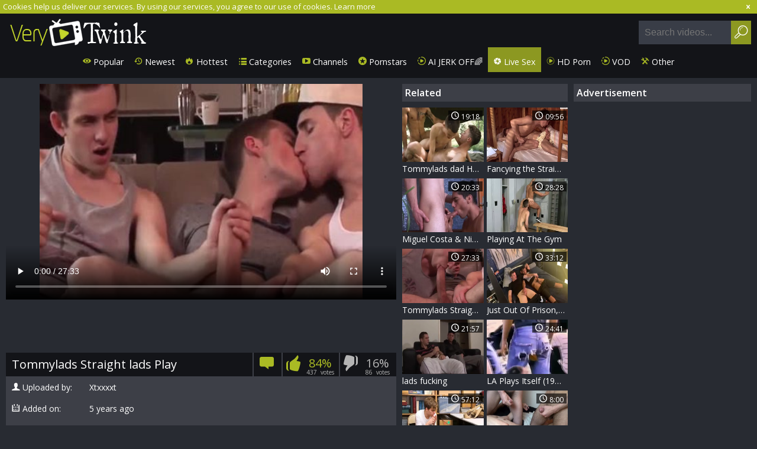

--- FILE ---
content_type: text/html; charset=UTF-8
request_url: https://www.verytwink.com/gallery/1629631/tommylads-straight-lads-play
body_size: 9832
content:
<!DOCTYPE html>
<html lang="en">
<head>
	<meta charset="utf-8">
	<meta name="referrer" content="unsafe-url">
	<meta name="viewport" content="width=device-width, initial-scale=1.0, user-scalable=no">
	<title>Tommylads Straight lads Play at VeryTwink.com
</title>
	<meta name="description" content="Free gay porn: Tommylads Straight lads Play - at VeryTwink.com
">
	<meta name="keywords" content="    ">
	<link rel="apple-touch-icon"		sizes="57x57" 		href="/static/images/favicon/apple-icon-57x57-8eb05c3358.png">
	<link rel="apple-touch-icon" 		sizes="60x60" 		href="/static/images/favicon/apple-icon-60x60-21a25bec93.png">
	<link rel="apple-touch-icon" 		sizes="72x72" 		href="/static/images/favicon/apple-icon-72x72-4daea097fb.png">
	<link rel="apple-touch-icon" 		sizes="76x76" 		href="/static/images/favicon/apple-icon-76x76-002cde311c.png">
	<link rel="apple-touch-icon" 		sizes="114x114" 	href="/static/images/favicon/apple-icon-114x114-170efcd8fd.png">
	<link rel="apple-touch-icon" 		sizes="120x120" 	href="/static/images/favicon/apple-icon-120x120-1d4bd43839.png">
	<link rel="apple-touch-icon" 		sizes="144x144" 	href="/static/images/favicon/apple-icon-144x144-751eb7d4b9.png">
	<link rel="apple-touch-icon" 		sizes="152x152" 	href="/static/images/favicon/apple-icon-152x152-78950be23a.png">
	<link rel="apple-touch-icon" 		sizes="180x180" 	href="/static/images/favicon/apple-icon-180x180-438eac3e91.png">
	<link rel="icon" type="image/png"	sizes="192x192" 	href="/static/images/favicon/android-icon-192x192-bf14186e66.png">
	<link rel="icon" type="image/png"	sizes="32x32" 		href="/static/images/favicon/favicon-32x32-0d248f0248.png">
	<link rel="icon" type="image/png"	sizes="96x96" 		href="/static/images/favicon/favicon-96x96-60d47246cb.png">
	<link rel="icon" type="image/png"	sizes="16x16" 		href="/static/images/favicon/favicon-16x16-e642d61ee0.png">
	<link rel="manifest" href="/static/images/favicon/manifest-18d218e11a.json">
	<link rel='prefetch' href='/static/gallery-26127bdc19.js'>
		<meta name="msapplication-TileColor" content=#131418>
	<meta name="msapplication-TileImage" content="/static/images/favicon/ms-icon-144x144-751eb7d4b9.png">
	<meta name="msapplication-config" content="/static/images/favicon/browserconfig-653d077300.xml">
	<meta name="theme-color" content=#131418>
	<link href='//fonts.googleapis.com/css?family=Open+Sans:300italic,400italic,600italic,700italic,800italic,400,600,700,800,300' rel='stylesheet' type='text/css'>
    <link rel="stylesheet" href="/static/style-light-790b28af5f.css">
	<script type="text/javascript" src="https://stats.hprofits.com/advertisement.min.js"></script>
									<meta name="6a97888e-site-verification" content="cb1f86c8215a3f8c257821eeca596728">
<!-- Google tag (gtag.js) -->
<script async src="https://www.googletagmanager.com/gtag/js?id=G-R1Q8EPM9QW"></script>
<script>
  window.dataLayer = window.dataLayer || [];
  function gtag(){dataLayer.push(arguments);}
  gtag('js', new Date());
  function ga() {
    var args = Array.prototype.slice.call(arguments);
    if(args[1] === 'page_view') {
      var dimension = args[2] ? args[2] : {dimension1: 'other'};
      dimension['content_group'] = dimension.dimension1;
      gtag('config', 'G-R1Q8EPM9QW', {
        send_page_view: false,
        content_group: dimension.dimension1
      });
      gtag('event', args[1], dimension);
      return;
    }
    gtag(args[1], args[3], {
        'event_category': args[2],
        'event_label': args[4]
    })
  }
ga('send', 'page_view', {dimension1: 'gallery'});
window.gaId='G-R1Q8EPM9QW';
</script>
		</head>
<body data-pp-stat="0">
	<div class="content-wrap">
		<div class="leaderboard-spot">
			
		</div>
		<div class="b-cookie" id="ticker">
			<div class="b-cookie__body clearfix">
				<div class="b-cookie-mess f-left">
					Cookies help us deliver our services. By using our services, you agree to our use of cookies.
					<a href="/cookie-policy" target="_blank">Learn more</a>
				</div>
				<a href="#" class="b-cookie__close f-right">
					<i class="icon-cancel"></i>
				</a>
			</div>
		</div>
		<header>
						<div class="header clearfix">
				<a href="/" title="Twink Porn Tube - VeryTwink.com" class="logo" id="logo">
					<img src="/static/images/logo-3b59be7e27.png" alt="Twink Porn Tube - VeryTwink.com">
				</a>
				<div class="mobile-nav f-right">
					<i class="icon-menu" id="open-nav"></i>
					<i class="icon-search" id="open-search"></i>
				</div>
				<nav class="opened" id="nav" style="">
										<ul class="clearfix sf-menu" id="sf-menu">
						<li class="not">
							<a href="/">
								<i class="icon-eye"></i>
								Popular
							</a>
						</li>
						<li class="not">
							<a href="/newest">
								<i class="icon-back-in-time"></i>
								Newest
							</a>
						</li>
						<li class="not">
							<a href="/hottest">
								<i class="icon-fire-station"></i>
								Hottest
							</a>
						</li>
						<li class="not">
							<a href="/cats">
								<i class="icon-list"></i>
								Categories
							</a>
						</li>
												<li class="not">
							<a href="/channels">
								<i class="icon-youtube-play"></i>
								Channels
							</a>
						</li>
												<li class="not">
							<a href="/pornstars">
								<i class="icon-star-circled"></i>
								Pornstars
							</a>
						</li>
						<li class="js-random-link-item js-hp-tl">
	<a href="https://trustpielote.com/resource?zones=300" target="_blank" rel="nofollow" class="menu-random js-menu-random js-hp-tl" data-spot="MI1" data-banner-id="">
		<i class="icon-vod"></i>
		AI JERK OFF🌈
	</a>
</li>

<li class="js-random-link-item active js-hp-tl">
	<a href="https://trustpielote.com/resource?zones=301" target="_blank" rel="nofollow" class="menu-random js-menu-random active js-hp-tl" data-spot="MI2" data-banner-id="">
		<i class="icon-live-cams"></i>
		Live Sex
	</a>
</li>

<li class="js-random-link-item js-hp-tl">
	<a href="https://trustpielote.com/resource?zones=302" target="_blank" rel="nofollow" class="menu-random js-menu-random js-hp-tl" data-spot="MI3" data-banner-id="">
		<i class="icon-dating"></i>
		HD Porn
	</a>
</li>

<li class="js-random-link-item js-hp-tl">
	<a href="https://fhgte.com/gay?utm_campaign=ai.CxY&utm_content=mi4" target="_blank" rel="nofollow" class="menu-random js-menu-random js-hp-tl" data-spot="MI4" data-banner-id="">
		<i class="icon-vod"></i>
		VOD
	</a>
</li>

						<li class="menu-dropdown">
							<a class="dropdown-button">
								<i class="icon-wrench"></i>
								Other
							</a>
							<ul class="dropdown-content">
								<li><a href="/upload" target="_blank">Upload</a></li>
								<li><a href="/dmca" target="_blank">DMCA / Copyright </a></li>
								<li><a href="/privacy-policy" target="_blank">Privacy policy </a></li>
								<li><a href="/contact-us" target="_blank">Contact us</a></li>
								<li><a href="/content-removal" target="_blank">Content Removal</a></li>
							</ul>
						</li>
					</ul>
				</nav>
				<form id="search" class="search js-search f-right" name="search_form" method="get" action="/search/-query-">
					<input
						type="text"
						value=""
						name="query"
						placeholder="Search videos..."
						autocomplete="off"
						data-url-search="/search-suggestions/-query-"
						class="js-search-input"
					>
					<button id="search-button" class="search-button">
						<i class="icon-search"></i>
					</button>
					<div class="b-search-suggestions js-search-suggestions is-hidden" id="search-dropdown" data-loader-text="Loading"></div>
				</form>
				<div class="socs f-right">
					<a href="https://www.facebook.com/sharer/sharer.php?u=https://www.verytwink.com/" rel="nofollow" target="_blank"><i class="icon-facebook-squared"></i></a>
					<a href="https://twitter.com/home?status=https://www.verytwink.com/" rel="nofollow" target="_blank"><i class="icon-twitter"></i></a>
				</div>
			</div>
		</header>
		<section class="wrapper">
			<div class="b-mobile-random-links">
				<ul class="js-random-links-mobile-spot"></ul>
			</div>
			<div class="mobile-random header-spot header-random"><div data-hp-id="97" data-hp-zone></div></div>			<div class="main-content-wrapper main-content-wrapper-video ">
														<aside class="video-page-aside main-page-aside">
								<h3 class="sub-title from-az"><i class="icon-list"></i> Categories</h3>
	<ul>
			<li>
			<a href="/cat/amateur"  title="Amateur">Amateur</a>
		</li>
			<li>
			<a href="/cat/asian"  title="Asian">Asian</a>
		</li>
			<li>
			<a href="/cat/audition"  title="Audition">Audition</a>
		</li>
			<li>
			<a href="/cat/balls"  title="Balls">Balls</a>
		</li>
			<li>
			<a href="/cat/bbc"  title="BBC">BBC</a>
		</li>
			<li>
			<a href="/cat/bdsm"  title="BDSM">BDSM</a>
		</li>
			<li>
			<a href="/cat/big-cock"  title="Big cock">Big cock</a>
		</li>
			<li>
			<a href="/cat/bisexual"  title="Bisexual">Bisexual</a>
		</li>
			<li>
			<a href="/cat/bitch"  title="Bitch">Bitch</a>
		</li>
			<li>
			<a href="/cat/black"  title="Black">Black</a>
		</li>
			<li>
			<a href="/cat/blowjob"  title="Blowjob">Blowjob</a>
		</li>
			<li>
			<a href="/cat/bondage"  title="Bondage">Bondage</a>
		</li>
			<li>
			<a href="/cat/boyfriend"  title="Boyfriend">Boyfriend</a>
		</li>
			<li>
			<a href="/cat/british"  title="British">British</a>
		</li>
			<li>
			<a href="/cat/cash"  title="Cash">Cash</a>
		</li>
			<li>
			<a href="/cat/compilation"  title="Compilation">Compilation</a>
		</li>
			<li>
			<a href="/cat/creampie"  title="Creampie">Creampie</a>
		</li>
			<li>
			<a href="/cat/cute"  title="Cute">Cute</a>
		</li>
			<li>
			<a href="/cat/daddy"  title="Daddy">Daddy</a>
		</li>
			<li>
			<a href="/cat/emo"  title="Emo">Emo</a>
		</li>
			<li>
			<a href="/cat/first-time"  title="First time">First time</a>
		</li>
			<li>
			<a href="/cat/fisting"  title="Fisting">Fisting</a>
		</li>
			<li>
			<a href="/cat/gangbang"  title="Gangbang">Gangbang</a>
		</li>
			<li>
			<a href="/cat/goth"  title="Goth">Goth</a>
		</li>
			<li>
			<a href="/cat/grandpa"  title="Grandpa">Grandpa</a>
		</li>
			<li>
			<a href="/cat/group-sex"  title="Group sex">Group sex</a>
		</li>
			<li>
			<a href="/cat/hardcore"  title="Hardcore">Hardcore</a>
		</li>
			<li>
			<a href="/cat/homemade"  title="Homemade">Homemade</a>
		</li>
			<li>
			<a href="/cat/interracial"  title="Interracial">Interracial</a>
		</li>
			<li>
			<a href="/cat/latino"  title="Latino">Latino</a>
		</li>
			<li>
			<a href="/cat/massage"  title="Massage">Massage</a>
		</li>
			<li>
			<a href="/cat/mature"  title="Mature">Mature</a>
		</li>
			<li>
			<a href="/cat/outdoor"  title="Outdoor">Outdoor</a>
		</li>
			<li>
			<a href="/cat/public"  title="Public">Public</a>
		</li>
			<li>
			<a href="/cat/redhead"  title="Redhead">Redhead</a>
		</li>
			<li>
			<a href="/cat/russian"  title="Russian">Russian</a>
		</li>
			<li>
			<a href="/cat/seduce"  title="Seduce">Seduce</a>
		</li>
			<li>
			<a href="/cat/sissy"  title="Sissy">Sissy</a>
		</li>
			<li>
			<a href="/cat/small-cock"  title="Small cock">Small cock</a>
		</li>
			<li>
			<a href="/cat/solo"  title="Solo">Solo</a>
		</li>
			<li>
			<a href="/cat/straight"  title="Straight">Straight</a>
		</li>
			<li>
			<a href="/cat/student"  title="Student">Student</a>
		</li>
			<li>
			<a href="/cat/swallow"  title="Swallow">Swallow</a>
		</li>
			<li>
			<a href="/cat/teen"  title="Teen">Teen</a>
		</li>
			<li>
			<a href="/cat/threesome"  title="Threesome">Threesome</a>
		</li>
			<li>
			<a href="/cat/twink"  title="Twink">Twink</a>
		</li>
			<li>
			<a href="/cat/underwear"  title="Underwear">Underwear</a>
		</li>
			<li>
			<a href="/cat/vintage"  title="Vintage">Vintage</a>
		</li>
			<li>
			<a href="/cat/virgin"  title="Virgin">Virgin</a>
		</li>
			<li>
			<a href="/cat/webcam"  title="Webcam">Webcam</a>
		</li>
		</ul>

					</aside>
								<div class="f-left">
										
<template id="galleryTags-data-template">
            [{&quot;tagId&quot;:6,&quot;title&quot;:&quot;anal&quot;,&quot;href&quot;:&quot;\/search\/anal&quot;,&quot;total&quot;:124211,&quot;videos&quot;:124211},{&quot;tagId&quot;:9,&quot;title&quot;:&quot;blowjob&quot;,&quot;href&quot;:&quot;\/search\/blowjob&quot;,&quot;total&quot;:102246,&quot;videos&quot;:102246},{&quot;tagId&quot;:21786,&quot;title&quot;:&quot;sex&quot;,&quot;href&quot;:&quot;\/search\/sex&quot;,&quot;total&quot;:46106,&quot;videos&quot;:46106},{&quot;tagId&quot;:131,&quot;title&quot;:&quot;group&quot;,&quot;href&quot;:&quot;\/search\/group&quot;,&quot;total&quot;:27035,&quot;videos&quot;:27035},{&quot;tagId&quot;:263,&quot;title&quot;:&quot;straight&quot;,&quot;href&quot;:&quot;\/search\/straight&quot;,&quot;total&quot;:13766,&quot;videos&quot;:13766},{&quot;tagId&quot;:411,&quot;title&quot;:&quot;play&quot;,&quot;href&quot;:&quot;\/search\/play&quot;,&quot;total&quot;:10558,&quot;videos&quot;:10558},{&quot;tagId&quot;:3361,&quot;title&quot;:&quot;lads&quot;,&quot;href&quot;:&quot;\/search\/lads&quot;,&quot;total&quot;:1398,&quot;videos&quot;:1398}]
    </template>

<template id="galleryChannel-data-template">
    null
</template>
    <section class="video">
        <table>
            <tr>
                <td>
                    <div class="super-video-wrapper">
                        <div class="f-left">
                            <div><div data-hp-id="303" data-hp-zone></div></div>
                            <div class="video-wrapper">
                                <div id="vast-url" data-url="https://hip-97166b.com/resource?zones=105"></div>
                                <script id="ae-player-js" src="https://tubestatic.usco1621-b.com/static/ae-player.1.10.3.min.js" async></script>
                                <video
                                    id="video"
                                    class="b-video-player__player"
                                    playsinline
                                    poster="https://icdn05.verytwink.com/61638/3081872_2.jpg"
                                    controlsList="nodownload"
                                    preload="metadata"
                                    controls
                                    data-gallery-id="1629631"
                                >
                                                                                                                <source src="https://vcdn03.verytwink.com//key%3DOWcGzLsIenyer3nDv9j6LQ%2Cend%3D1769299054%2Fvideo13%2F8%2F80%2Fe4a293c2edf61e4c7bdde498fd4b8480.mp4" data-url-exp="1769299054" type="video/mp4">
                                                                    </video>
					            <script id="video-track-data" class="js-tracker" type="application/json">{"d":"verytwink.com","rid":1,"useLocalUrl":false,"ct":"video","pt":"gallery","w":"anal blowjob sex group straight play lads","subid":3081872,"vd":1653}</script>
                                <script id="ae-player-config" data-use-ae-player="1">window.AEPConfig = {updateItvOnPause:true, vastPeriod:86400, videoPreload:"metadata",gaEvents:false, NTrigger: 4}</script>
                                <script type="text/template" id="overlay-template">
                                    <div data-hp-id="102" data-hp-zone></div>
                                    
                                </script>
                                <script type="text/template" id="ipb-template">
                                    
                                </script>
                            </div>
                            <div class="b-uvb-spot uvb-random js-uvb-spot"><div data-hp-id="103" data-hp-zone></div></div>
                            <div class="video-info">
                                <div class="b-video-action-menu">
                                    <h1>Tommylads Straight lads Play</h1>
                                    <div class="b-vote-rating f-left clearfix" id="voter" data-gallery-id="1629631">
                                        <div class="b-voter f-left">
                                                                                            <button class="b-comments-toggle js-comments-toggle" title="Comments">
                                                    <i class="icon-comment"></i>
                                                </button>
                                                                                        <button data-url="/gallery/1629631/like" class="b-voter__thumb-up js-vote-up js-vote-gallery">
                                                <i class="icon-thumbs-up"></i>
                                                <span class="b-likes-info-wrapp">
                                                    <span class="b-voter__thumb-result js-positive-rating">
                                                        84%
                                                    </span>
                                                    <span class="b-results"><span class="js-positive-votes">437</span>&nbsp; votes</span>
                                                </span>
                                            </button>
                                            <button data-url="/gallery/1629631/dislike" class="b-voter__thumb-down js-vote-down js-vote-gallery">
                                                <i class="icon-thumbs-down"></i>
                                                <span class="b-likes-info-wrapp">
                                                    <span class="b-voter__thumb-result js-negative-rating">
                                                        16%
                                                    </span>
                                                    <span class="b-results"><span class="js-negative-votes">86</span>&nbsp; votes</span>
                                                </span>
                                            </button>
                                        </div>
                                    </div>
                                </div>
                                <div class="tabs">
                                    <div class="tabs-container" id="accordion">
                                        <div id="details" class="details">
                                            <div class="details-inner">
                                                                                                <div>
                                                    <span class="name">
                                                        <i class="icon-user-male"></i>Uploaded by:</span>&nbsp;&nbsp;&nbsp;
                                                    <span>Xtxxxxt</span>
                                                </div>
                                                                                                <div>
                                                    <span class="name">
                                                        <i class="icon-calendar"></i>Added on:</span>&nbsp;&nbsp;&nbsp;
                                                    <span>5 years ago</span>
                                                </div>
                                                <div>
                                                    <span class="name">
                                                        <i class="icon-star"></i>Views:</span>&nbsp;&nbsp;&nbsp;
                                                    3215
                                                    VIEWS
                                                </div>
                                                                                                    <div class="tags">
                                                        <span class="name">
                                                            <i class="icon-list"></i>Categories:</span>&nbsp;&nbsp;&nbsp;
                                                                                                                    <a href="/cat/anal">Anal</a>
                                                                                                                    <a href="/cat/blowjob">Blowjob</a>
                                                                                                                    <a href="/cat/group-sex">Group sex</a>
                                                                                                                    <a href="/cat/straight">Straight</a>
                                                                                                            </div>
                                                                                                                                                    <div class="tags">
                                                        <span class="name">
                                                            <i class="icon-tags"></i>Tags:</span>&nbsp;&nbsp;&nbsp;
                                                                                                                    <a href="/search/anal" target="_blank">anal</a>
                                                                                                                    <a href="/search/blowjob" target="_blank">blowjob</a>
                                                                                                                    <a href="/search/sex" target="_blank">sex</a>
                                                                                                                    <a href="/search/group" target="_blank">group</a>
                                                                                                                    <a href="/search/straight" target="_blank">straight</a>
                                                                                                                    <a href="/search/play" target="_blank">play</a>
                                                                                                                    <a href="/search/lads" target="_blank">lads</a>
                                                                                                            </div>
                                                                                                                                            </div>
                                        </div>
                                    </div>
                                </div>
                            </div>
                                                            
<div class="b-comments js-comments-block is-hidden" id="comments-block">
	<div class="b-comments__head">
		<h4><i class="icon-message"></i> Comments</h4>
	</div>
	<form id="comment-form" action="/gallery/1629631/comments" method="post" class="b-send-comment clearfix">
		<div class="username js-comment-element js-username-field">
			<div class="error-mess js-error-message">
				<span></span>
			</div>
			<input type="text" id="comment_username" name="comment[username]" required="required" placeholder="Name" class="f-left b-send-comment__name js-form-input" />
		</div>
		<div class="email js-comment-element js-email-field">
			<div class="error-mess js-error-message">
				<span></span>
			</div>
			<input type="email" id="comment_email" name="comment[email]" required="required" placeholder="Email" class="f-left b-send-comment__email js-form-input" />
		</div>
		<div class="clearfix"></div>
		<div class="comment mess js-comment-element js-comment-field">
			<textarea id="comment_comment" name="comment[comment]" required="required" placeholder="Comment" class="b-send-comment__text js-form-input"></textarea>
						<input type="submit" name="submit" value="POST" class="b-send-comment__submit f-right">
			<div class="error-mess js-error-message">
				<span></span>
			</div>
		</div>
				<div class="clear"></div>
	</form>
	<div class="comments-block" id="comments" style="display: block;" data-pagination-url="/gallery/1629631/comments?page=-page-">
	
						<div class="b-comments__head" id="no-comments">
				<h4><i class="icon-message"></i> No comments yet</h4>
			</div>
				</div>
	</div>

<script type="text/template" id="comment-template">
<div class="b-comment js-comment" id="comment-{commentId}">
	<div class="b-comment__body">
		<div class="b-comment__header">
			<a href="#comment-{commentId}" class="b-comment__name f-left">{username}</a>
			<span class="b-comment__date f-left"><i class="icon-calendar-o"></i> just now</span>
		</div>
		<div class="b-comment__content">
			{comment}
		</div>
		<div class="b-voter b-voter--comment f-left">
			<button data-url="/comments/9999/like" class="b-voter__thumb-up js-vote-comment" title="Like comment">
				<i class="icon-thumbs-up"></i>
			</button>
			<div class="b-voter__thumb-result b-voter__thumb-result--comment js-comment-rating">
				0
			</div>
			<button data-url="/comments/9999/dislike" class="b-voter__thumb-down js-vote-comment" title="Dislike comment">
				<i class="icon-thumbs-down"></i>
			</button>
		</div>
		<span class="b-voter__mess js-comment-vote-mess">Thanks for voting!</span>
		<div class="b-replay"></div>
	</div>
</div>
</script>


                                                        <div class="sub-video-random"><div data-hp-id="104" data-hp-zone></div></div>
                        </div>
                        <div class="tabs tabs-related">
                            <h2 class="h1">Related</h2>
                            <div class="tabs-cont scroller">
                                <div id="related">
                                    <div class="thumb-list sidebar-thumbs js-related">
                                        				<div class="thumb js-thumb">
			<div>
				<a
					class="wrapper-img js-gallery-stats js-gallery-link"
					href="/gallery/1476921/tommylads-dad-helps-younger-and-old-brother-receive-off"
					data-position="1"
					data-gallery-id="1476921"
					data-thumb-id="13586641"
					title="Tommylads dad Helps Younger And old Brother receive Off"
					target="_self"
					data-vp-track
					data-gtid="3046491_9"
					>
					<picture class="js-gallery-img">
													<source type="image/webp" srcset="https://icdn05.verytwink.com/60930/3046491_9.webp">
													<source type="image/jpeg" srcset="https://icdn05.verytwink.com/60930/3046491_9.jpg">
												<img loading="lazy" data-src="https://icdn05.verytwink.com/60930/3046491_9.jpg" width="480" height="320" alt="Tommylads dad Helps Younger And old Brother receive Off">
					</picture>
					<span class="views">
						<i class="icon-clock"></i>
						<span>19:18</span>
					</span>
				</a>
				<a
					class="thumb-link js-gallery-stats js-gallery-link"
					href="/gallery/1476921/tommylads-dad-helps-younger-and-old-brother-receive-off"
					data-position="1"
					data-gallery-id="1476921"
					data-thumb-id="13586641"
					title="Tommylads dad Helps Younger And old Brother receive Off"
					target="_self"
					>
					Tommylads dad Helps Younger And old Brother receive Off
					<span class="rate">
						<i class="icon-heart-filled"></i>
						<span>75%</span>
					</span>
				</a>
			</div>
		</div>
					<div class="thumb js-thumb">
			<div>
				<a
					class="wrapper-img js-gallery-stats js-gallery-link"
					href="/gallery/2544923/fancying-the-straight-and-narrow"
					data-position="2"
					data-gallery-id="2544923"
					data-thumb-id="21374160"
					title="Fancying the Straight and Narrow"
					target="_self"
					data-vp-track
					data-gtid="3984898_8"
					>
					<picture class="js-gallery-img">
													<source type="image/webp" srcset="https://icdn05.verytwink.com/79698/3984898_8.webp">
													<source type="image/jpeg" srcset="https://icdn05.verytwink.com/79698/3984898_8.jpg">
												<img loading="lazy" data-src="https://icdn05.verytwink.com/79698/3984898_8.jpg" width="480" height="320" alt="Fancying the Straight and Narrow">
					</picture>
					<span class="views">
						<i class="icon-clock"></i>
						<span>09:56</span>
					</span>
				</a>
				<a
					class="thumb-link js-gallery-stats js-gallery-link"
					href="/gallery/2544923/fancying-the-straight-and-narrow"
					data-position="2"
					data-gallery-id="2544923"
					data-thumb-id="21374160"
					title="Fancying the Straight and Narrow"
					target="_self"
					>
					Fancying the Straight and Narrow
					<span class="rate">
						<i class="icon-heart-filled"></i>
						<span>84%</span>
					</span>
				</a>
			</div>
		</div>
					<div class="thumb js-thumb">
			<div>
				<a
					class="wrapper-img js-gallery-stats js-gallery-link"
					href="/gallery/1253301/miguel-costa-nicolas-gomes-in-gypsy-lads"
					data-position="3"
					data-gallery-id="1253301"
					data-thumb-id="12530821"
					title="Miguel Costa &amp; Nicolas Gomes In Gypsy lads"
					target="_self"
					data-vp-track
					data-gtid="2992668_4"
					>
					<picture class="js-gallery-img">
													<source type="image/webp" srcset="https://icdn05.verytwink.com/59854/2992668_4.webp">
													<source type="image/jpeg" srcset="https://icdn05.verytwink.com/59854/2992668_4.jpg">
												<img loading="lazy" data-src="https://icdn05.verytwink.com/59854/2992668_4.jpg" width="480" height="320" alt="Miguel Costa &amp; Nicolas Gomes In Gypsy lads">
					</picture>
					<span class="views">
						<i class="icon-clock"></i>
						<span>20:33</span>
					</span>
				</a>
				<a
					class="thumb-link js-gallery-stats js-gallery-link"
					href="/gallery/1253301/miguel-costa-nicolas-gomes-in-gypsy-lads"
					data-position="3"
					data-gallery-id="1253301"
					data-thumb-id="12530821"
					title="Miguel Costa &amp; Nicolas Gomes In Gypsy lads"
					target="_self"
					>
					Miguel Costa &amp; Nicolas Gomes In Gypsy lads
					<span class="rate">
						<i class="icon-heart-filled"></i>
						<span>71%</span>
					</span>
				</a>
			</div>
		</div>
					<div class="thumb js-thumb">
			<div>
				<a
					class="wrapper-img js-gallery-stats js-gallery-link"
					href="/gallery/975938/playing-at-the-gym"
					data-position="4"
					data-gallery-id="975938"
					data-thumb-id="10846742"
					title="Playing At The Gym"
					target="_self"
					data-vp-track
					data-gtid="2791894_6"
					>
					<picture class="js-gallery-img">
													<source type="image/webp" srcset="https://icdn05.verytwink.com/55838/2791894_6.webp">
													<source type="image/jpeg" srcset="https://icdn05.verytwink.com/55838/2791894_6.jpg">
												<img loading="lazy" data-src="https://icdn05.verytwink.com/55838/2791894_6.jpg" width="480" height="320" alt="Playing At The Gym">
					</picture>
					<span class="views">
						<i class="icon-clock"></i>
						<span>28:28</span>
					</span>
				</a>
				<a
					class="thumb-link js-gallery-stats js-gallery-link"
					href="/gallery/975938/playing-at-the-gym"
					data-position="4"
					data-gallery-id="975938"
					data-thumb-id="10846742"
					title="Playing At The Gym"
					target="_self"
					>
					Playing At The Gym
					<span class="rate">
						<i class="icon-heart-filled"></i>
						<span>79%</span>
					</span>
				</a>
			</div>
		</div>
					<div class="thumb js-thumb">
			<div>
				<a
					class="wrapper-img js-gallery-stats js-gallery-link"
					href="/gallery/1600901/tommylads-straight-chaps-play"
					data-position="5"
					data-gallery-id="1600901"
					data-thumb-id="14165221"
					title="Tommylads Straight chaps Play"
					target="_self"
					data-vp-track
					data-gtid="3068644_3"
					>
					<picture class="js-gallery-img">
													<source type="image/webp" srcset="https://icdn05.verytwink.com/61373/3068644_3.webp">
													<source type="image/jpeg" srcset="https://icdn05.verytwink.com/61373/3068644_3.jpg">
												<img loading="lazy" data-src="https://icdn05.verytwink.com/61373/3068644_3.jpg" width="480" height="320" alt="Tommylads Straight chaps Play">
					</picture>
					<span class="views">
						<i class="icon-clock"></i>
						<span>27:33</span>
					</span>
				</a>
				<a
					class="thumb-link js-gallery-stats js-gallery-link"
					href="/gallery/1600901/tommylads-straight-chaps-play"
					data-position="5"
					data-gallery-id="1600901"
					data-thumb-id="14165221"
					title="Tommylads Straight chaps Play"
					target="_self"
					>
					Tommylads Straight chaps Play
					<span class="rate">
						<i class="icon-heart-filled"></i>
						<span>85%</span>
					</span>
				</a>
			</div>
		</div>
					<div class="thumb js-thumb">
			<div>
				<a
					class="wrapper-img js-gallery-stats js-gallery-link"
					href="/gallery/1599601/just-out-of-prison-straight-dl-homeboy-jerks-it-but-cant-resist-my-aperture"
					data-position="6"
					data-gallery-id="1599601"
					data-thumb-id="14159171"
					title="Just Out Of Prison, Straight DL Homeboy Jerks It But Can’t Resist My aperture"
					target="_self"
					data-vp-track
					data-gtid="3077039_2"
					>
					<picture class="js-gallery-img">
													<source type="image/webp" srcset="https://icdn05.verytwink.com/61541/3077039_2.webp">
													<source type="image/jpeg" srcset="https://icdn05.verytwink.com/61541/3077039_2.jpg">
												<img loading="lazy" data-src="https://icdn05.verytwink.com/61541/3077039_2.jpg" width="480" height="320" alt="Just Out Of Prison, Straight DL Homeboy Jerks It But Can’t Resist My aperture">
					</picture>
					<span class="views">
						<i class="icon-clock"></i>
						<span>33:12</span>
					</span>
				</a>
				<a
					class="thumb-link js-gallery-stats js-gallery-link"
					href="/gallery/1599601/just-out-of-prison-straight-dl-homeboy-jerks-it-but-cant-resist-my-aperture"
					data-position="6"
					data-gallery-id="1599601"
					data-thumb-id="14159171"
					title="Just Out Of Prison, Straight DL Homeboy Jerks It But Can’t Resist My aperture"
					target="_self"
					>
					Just Out Of Prison, Straight DL Homeboy Jerks It But Can’t Resist My aperture
					<span class="rate">
						<i class="icon-heart-filled"></i>
						<span>76%</span>
					</span>
				</a>
			</div>
		</div>
					<div class="thumb js-thumb">
			<div>
				<a
					class="wrapper-img js-gallery-stats js-gallery-link"
					href="/gallery/666356/lads-fucking"
					data-position="7"
					data-gallery-id="666356"
					data-thumb-id="7471477"
					title="lads fucking"
					target="_self"
					data-vp-track
					data-gtid="1429999_2"
					>
					<picture class="js-gallery-img">
													<source type="image/webp" srcset="https://icdn05.verytwink.com/28600/1429999_2.webp">
													<source type="image/jpeg" srcset="https://icdn05.verytwink.com/28600/1429999_2.jpg">
												<img loading="lazy" data-src="https://icdn05.verytwink.com/28600/1429999_2.jpg" width="480" height="320" alt="lads fucking">
					</picture>
					<span class="views">
						<i class="icon-clock"></i>
						<span>21:57</span>
					</span>
				</a>
				<a
					class="thumb-link js-gallery-stats js-gallery-link"
					href="/gallery/666356/lads-fucking"
					data-position="7"
					data-gallery-id="666356"
					data-thumb-id="7471477"
					title="lads fucking"
					target="_self"
					>
					lads fucking
					<span class="rate">
						<i class="icon-heart-filled"></i>
						<span>63%</span>
					</span>
				</a>
			</div>
		</div>
					<div class="thumb js-thumb">
			<div>
				<a
					class="wrapper-img js-gallery-stats js-gallery-link"
					href="/gallery/1987451/la-plays-itself-1972-part-2-repost"
					data-position="8"
					data-gallery-id="1987451"
					data-thumb-id="16122511"
					title="LA Plays Itself (1972) Part 2 - Repost"
					target="_self"
					data-vp-track
					data-gtid="3164516_8"
					>
					<picture class="js-gallery-img">
													<source type="image/webp" srcset="https://icdn05.verytwink.com/63291/3164516_8.webp">
													<source type="image/jpeg" srcset="https://icdn05.verytwink.com/63291/3164516_8.jpg">
												<img loading="lazy" data-src="https://icdn05.verytwink.com/63291/3164516_8.jpg" width="480" height="320" alt="LA Plays Itself (1972) Part 2 - Repost">
					</picture>
					<span class="views">
						<i class="icon-clock"></i>
						<span>24:41</span>
					</span>
				</a>
				<a
					class="thumb-link js-gallery-stats js-gallery-link"
					href="/gallery/1987451/la-plays-itself-1972-part-2-repost"
					data-position="8"
					data-gallery-id="1987451"
					data-thumb-id="16122511"
					title="LA Plays Itself (1972) Part 2 - Repost"
					target="_self"
					>
					LA Plays Itself (1972) Part 2 - Repost
					<span class="rate">
						<i class="icon-heart-filled"></i>
						<span>54%</span>
					</span>
				</a>
			</div>
		</div>
					<div class="thumb js-thumb">
			<div>
				<a
					class="wrapper-img js-gallery-stats js-gallery-link"
					href="/gallery/1657101/tommylads-shoplifter-nailed-stripped"
					data-position="9"
					data-gallery-id="1657101"
					data-thumb-id="14463041"
					title="Tommylads Shoplifter Nailed stripped"
					target="_self"
					data-vp-track
					data-gtid="3081799_2"
					>
					<picture class="js-gallery-img">
													<source type="image/webp" srcset="https://icdn05.verytwink.com/61636/3081799_2.webp">
													<source type="image/jpeg" srcset="https://icdn05.verytwink.com/61636/3081799_2.jpg">
												<img loading="lazy" data-src="https://icdn05.verytwink.com/61636/3081799_2.jpg" width="480" height="320" alt="Tommylads Shoplifter Nailed stripped">
					</picture>
					<span class="views">
						<i class="icon-clock"></i>
						<span>57:12</span>
					</span>
				</a>
				<a
					class="thumb-link js-gallery-stats js-gallery-link"
					href="/gallery/1657101/tommylads-shoplifter-nailed-stripped"
					data-position="9"
					data-gallery-id="1657101"
					data-thumb-id="14463041"
					title="Tommylads Shoplifter Nailed stripped"
					target="_self"
					>
					Tommylads Shoplifter Nailed stripped
					<span class="rate">
						<i class="icon-heart-filled"></i>
						<span>74%</span>
					</span>
				</a>
			</div>
		</div>
					    <div class="thumb js-thumb placeholder">
    <div>
        <a      class="wrapper-img"
                href=""
                title=""
                target="_blank"
                rel="nofollow noindex"
        >
                        <span class="views">
                <i class="icon-clock"></i>
                <span></span>
            </span>
        </a>
        <a
                class="thumb-link"
                href=""
                title=""
                target="_blank"
                rel="nofollow noindex"
        >
            &nbsp;
            <span class="rate">
                <i class="icon-heart-filled"></i>
                <span>%</span>
            </span>
        </a>

    </div>
</div>

    <script>
    window.tubeDomain = 'verytwink.com'
    window.myQueryFunction = function() {
        const availableFields = ['pornstars', 'categories', 'channel', 'tags', 'title', 'studio'];

        function matchField(navField) {
            const lowerNavField = navField.toLowerCase();
            if (availableFields.includes(lowerNavField)) {
                return lowerNavField;
            }
            if (lowerNavField === 'studios' ||
                lowerNavField === 'channels' ||
                lowerNavField === 'premium-channels' ||
                lowerNavField === 'channels-list' ||
                lowerNavField === 'premium-porn' ||
                lowerNavField === 'paysites-list' ||
                lowerNavField === 'channels-index') {
                return ['channel', 'studio'];
            }

            if (lowerNavField === 'category' ||
                lowerNavField === 'cats' ||
                lowerNavField.includes('cats') ||
                lowerNavField.includes('cat') ||
                lowerNavField.includes("c=")){
                return 'categories'
            }

            if (lowerNavField === 'pornstar' ||
                lowerNavField.includes('p=')){
                return 'pornstars'
            }

            return 'title';
        }

        function getTemplateObject(templateId) {
            const template = document.getElementById(templateId);
            if (template) {
                try {
                    const templateData = template.innerHTML.trim();
                    return templateData ? JSON.parse(templateData) : null;
                } catch (error) {
                    console.error(`Error parsing JSON from template ${templateId}:`, error);
                    return null;
                }
            }
            return null;
        }

        const pageField = window.location.pathname.split('/')[1] || '';

        let matchedField = matchField(pageField);

        const tagsGalleryData = getTemplateObject('galleryTags-data-template');
        const channelGalleryData = getTemplateObject('galleryChannel-data-template');

        const pornstarListingData = getTemplateObject('pornstar-data-template');
        const channelListingData = getTemplateObject('channel-data-template');
        const categoryListingData = getTemplateObject('category-data-template');

        const listingDataTitles = [pornstarListingData, channelListingData, categoryListingData]

        let query = '';
        let fields = [matchedField];

        if (channelGalleryData && Object.keys(channelGalleryData).length > 0 && channelGalleryData.title) {
            query = channelGalleryData.title.toLowerCase();
            fields = ['channel', 'studio'];
        }
        else if (tagsGalleryData && Array.isArray(tagsGalleryData) && tagsGalleryData.length > 0) {
            query = tagsGalleryData.map(tag => tag.title.toLowerCase()).toString()
            fields = ['tags'];
        }

        const activeListing = listingDataTitles.find((listingTitle) => listingTitle);
        if (activeListing){
            query = activeListing.toLowerCase()
        }
        return { query, fields };
    };

    window.getPatinationNum = function () {
        const selectedElement = document.querySelector('.b-pagination__selected span');
        return selectedElement ? selectedElement.textContent : null;
    }

    window.getOrderBy = function (){
        const newestPage = window.location.pathname.split('/')[1] || '';
        const newestRoutes = ["newest", "new"]
        return newestRoutes.includes(newestPage) ? "newest": null
    }


    function generateAdContent(video, formatDuration, timeAgo, rating) {
        return `
            <div class="thumb js-thumb ">
    <div>
        <a      class="wrapper-img"
                href="${video.galleryUrl}"
                title="${video.title}"
                target="_blank"
                rel="nofollow noindex"
        >
                            <picture class="js-gallery-img">
                    <source srcset="${video.thumbUrl}">
                    <img loading="lazy" data-src="${video.thumbUrl}" width="480" height="320" alt="${video.title}">
                </picture>
                        <span class="views">
                <i class="icon-clock"></i>
                <span>${formatDuration(video.duration)}</span>
            </span>
        </a>
        <a
                class="thumb-link"
                href="${video.galleryUrl}"
                title="${video.title}"
                target="_blank"
                rel="nofollow noindex"
        >
            ${video.title}
            <span class="rate">
                <i class="icon-heart-filled"></i>
                <span>${rating(video)}%</span>
            </span>
        </a>

    </div>
</div>
        `;
    }
</script>    <script type="text/javascript" src="https://cdn26121759.ahacdn.me/native4/main.js"></script>
<script class="ad-script">
    (function () {
        const nativeAdTrade = NativeAdTrade.getInstance({
            currentScriptName: "ad-script",
            getSearchQuery: window.myQueryFunction,
            getPaginationNum: window.getPatinationNum,
            orderBy: window.getOrderBy,
            quantity: 1,
            getParams: {
                utm_campaign: 'instream-native',
                utm_source: window.tubeDomain
            },
            tubeUrl: 'gayporn.com',
            galleryUrlTemplate: "https://www.gayporn.xxx/video/titleUrl",
            renderCallback: (video, formatDuration, timeAgo, rating) => {
                const adContent = generateAdContent(video, formatDuration, timeAgo, rating);
                const placeholder = document.querySelector('.placeholder');
                if (placeholder) {
                    placeholder.remove()
                }
                return adContent;
            },
        });
        nativeAdTrade.then((instance) => instance.loadVideos());
    }());
</script>
					<div class="thumb js-thumb">
			<div>
				<a
					class="wrapper-img js-gallery-stats js-gallery-link"
					href="/gallery/1672151/juicy-non-professional-straight-teens-jerk-cock"
					data-position="10"
					data-gallery-id="1672151"
					data-thumb-id="14535731"
					title="juicy non-professional Straight teens Jerk cock"
					target="_self"
					data-vp-track
					data-gtid="3098661_3"
					>
					<picture class="js-gallery-img">
													<source type="image/webp" srcset="https://icdn05.verytwink.com/61974/3098661_3.webp">
													<source type="image/jpeg" srcset="https://icdn05.verytwink.com/61974/3098661_3.jpg">
												<img loading="lazy" data-src="https://icdn05.verytwink.com/61974/3098661_3.jpg" width="480" height="320" alt="juicy non-professional Straight teens Jerk cock">
					</picture>
					<span class="views">
						<i class="icon-clock"></i>
						<span>27:53</span>
					</span>
				</a>
				<a
					class="thumb-link js-gallery-stats js-gallery-link"
					href="/gallery/1672151/juicy-non-professional-straight-teens-jerk-cock"
					data-position="10"
					data-gallery-id="1672151"
					data-thumb-id="14535731"
					title="juicy non-professional Straight teens Jerk cock"
					target="_self"
					>
					juicy non-professional Straight teens Jerk cock
					<span class="rate">
						<i class="icon-heart-filled"></i>
						<span>69%</span>
					</span>
				</a>
			</div>
		</div>
					<div class="thumb js-thumb">
			<div>
				<a
					class="wrapper-img js-gallery-stats js-gallery-link"
					href="/gallery/559241/twink-joins-homosexual-lads-for-ass-dp"
					data-position="11"
					data-gallery-id="559241"
					data-thumb-id="6201540"
					title="twink Joins homosexual lads For ass DP"
					target="_self"
					data-vp-track
					data-gtid="2558648_1"
					>
					<picture class="js-gallery-img">
													<source type="image/webp" srcset="https://icdn05.verytwink.com/51173/2558648_1.webp">
													<source type="image/jpeg" srcset="https://icdn05.verytwink.com/51173/2558648_1.jpg">
												<img loading="lazy" data-src="https://icdn05.verytwink.com/51173/2558648_1.jpg" width="480" height="320" alt="twink Joins homosexual lads For ass DP">
					</picture>
					<span class="views">
						<i class="icon-clock"></i>
						<span>10:04</span>
					</span>
				</a>
				<a
					class="thumb-link js-gallery-stats js-gallery-link"
					href="/gallery/559241/twink-joins-homosexual-lads-for-ass-dp"
					data-position="11"
					data-gallery-id="559241"
					data-thumb-id="6201540"
					title="twink Joins homosexual lads For ass DP"
					target="_self"
					>
					twink Joins homosexual lads For ass DP
					<span class="rate">
						<i class="icon-heart-filled"></i>
						<span>79%</span>
					</span>
				</a>
			</div>
		</div>
		
                                        <script id="stats.gif-rel" class="stats.gif" type="application/json">{"page":"rel","viewUrl":"\/stats.gif?a=rlv&g=1629631","clickUrl":"\/stats.gif?a=rlc&g=1629631"}</script>
                                        <script id="tracker-data-1" class="js-tracker" type="application/json">{"d":"verytwink.com","rid":1,"useLocalUrl":false,"ct":"related","mid":0,"pt":"gallery","w":"anal blowjob sex group straight play lads","subid":3081872}</script>
                                    </div>
                                </div>
                                <div class="scroller__bar-wrapper">
                                    <div class="scroller__bar"></div>
                                </div>
                            </div>
                        </div>
                    </div>
                </td>
                <td class="random-td">
                    <div class="random-wrapper b-random-2-inner">
                        <div class="random-block b-random-2-inner__scale">
                            <h2 class="h1">Advertisement</h2>
                            <div data-hp-id="95" data-hp-zone></div>
<div data-hp-id="94" data-hp-zone></div>
<div data-hp-id="96" data-hp-zone></div>
                        </div>
                    </div>
                </td>
            </tr>
        </table>
    </section>
    <div class="recommended-block js-recommended-wrapper is-hidden">
        <h2 class="h1">
            <i class="icon-thumbs-up"></i>Recommended</h2>
        <div class="thumb-list js-gallery-list js-recommended" data-url="/recommended/1629631" data-excluded-ids="1476921,2544923,1253301,975938,1600901,1599601,666356,1987451,1657101,1672151,559241">
            <script id="stats.gif-rec" class="stats.gif" type="application/json">{"page":"rec","viewUrl":"\/stats.gif?a=rcv&g=1629631","clickUrl":"\/stats.gif?a=rcc&g=1629631"}</script>
            <script id="rc-track-data" class="js-tracker" type="application/json">{"d":"verytwink.com","rid":1,"useLocalUrl":false,"ct":"recommended","pt":"gallery","w":"anal blowjob sex group straight play lads","subid":3081872}</script>
        </div>
    </div>
    <div class="b-video-footer">
    <div class="b-more-thumbs">
	<div class="b-more-thumbs__list js-native-container">
		<script>window.NativeConfig = {customCount: true};</script>
<div data-hp-id="778" data-hp-zone></div>
	</div>
</div>
<div class="mobile-random footer-spot js-not-rendered-random"></div>

<script id="footer-random-template" type="text/template">
	<div class="mobile-random footer-spot js-footer-random js-not-rendered-random"><div data-hp-id="101" data-hp-zone></div>

<style>
.b-mobile-spots,
.mobile-random.footer-spot {
  max-width: 100%;
}
.b-mobile-spots.footer-spot iframe,
.mobile-random.footer-spot iframe {
  width: 33.33%;
}
</style>
<div data-hp-id="99" data-hp-zone></div>
<div data-hp-id="100" data-hp-zone></div></div>
</script>    </div>

    <div id="related-visible" class="related-on-phone"></div>

        <script id="gallery-track-data" class="js-tracker" type="application/json">{"d":"verytwink.com","rid":1,"useLocalUrl":false,"ct":"galleries","pt":"gallery","itms":3081872}</script>
				</div>
			</div>
		</section>
				<div class="h-footer"></div>
	</div>
	<footer>
		<a href="/dmca" target="_blank">DMCA / Copyright </a>
		<a href="/privacy-policy" target="_blank">Privacy policy </a>
		<a href="/contact-us" target="_blank">Contact us</a>
		<a href="/content-removal" target="_blank">Content Removal</a>
		<a href="/upload" target="_blank">Upload</a>
	</footer>
	<div id="up">
		<i class="fa fa-angle-double-up"></i>
	</div>

	<div class="js-tube-config" data-v-update-url="https://u3.verytwink.com/video"></div>

	    <script src="/static/common-3eab72bf19.js"></script>
    <script src="/static/gallery-26127bdc19.js"></script>

				<div data-hp-id='117' data-hp-zone data-pp-new="1"></div>
<script>
  window.hpPpConfig = {
    triggerMethod: 2,
    triggerSelectors: [".js-gallery-stats", ".js-category-stats", ".js-pornstar-stats"],
    tabUnder: true,
    period: 86400
  };
</script>
		
		
		<script>window.hpRdrConfig = { ignoreIfNotVisible: false }</script>
<script id="hpt-rdr" data-static-path="https://cdn.trustpielote.com" data-hpt-url="trustpielote.com" src="https://cdn.trustpielote.com/rdr/renderer.js" async></script>
	
			<div data-hp-id="156" data-hp-zone></div>	
<script defer src="https://static.cloudflareinsights.com/beacon.min.js/vcd15cbe7772f49c399c6a5babf22c1241717689176015" integrity="sha512-ZpsOmlRQV6y907TI0dKBHq9Md29nnaEIPlkf84rnaERnq6zvWvPUqr2ft8M1aS28oN72PdrCzSjY4U6VaAw1EQ==" data-cf-beacon='{"version":"2024.11.0","token":"e78d3b0b47d6481da86807f99d9f1e62","r":1,"server_timing":{"name":{"cfCacheStatus":true,"cfEdge":true,"cfExtPri":true,"cfL4":true,"cfOrigin":true,"cfSpeedBrain":true},"location_startswith":null}}' crossorigin="anonymous"></script>
</body>
</html>


--- FILE ---
content_type: text/html; charset=UTF-8
request_url: https://www.verytwink.com/recommended/1629631
body_size: 3362
content:
				<div class="thumb js-thumb">
			<div>
				<a
					class="wrapper-img js-gallery-stats js-gallery-link"
					href="/gallery/1417931/rocco-steele-a-gogo-party"
					data-position="1"
					data-gallery-id="1417931"
					data-thumb-id="13322351"
					title="ROCCO STEELE  A GOGO PARTY"
					target="_self"
					data-vp-track
					data-gtid="3033061_2"
					>
					<picture class="js-gallery-img">
													<source type="image/webp" srcset="https://icdn05.verytwink.com/60662/3033061_2.webp">
													<source type="image/jpeg" srcset="https://icdn05.verytwink.com/60662/3033061_2.jpg">
												<img loading="lazy" data-src="https://icdn05.verytwink.com/60662/3033061_2.jpg" width="480" height="320" alt="ROCCO STEELE  A GOGO PARTY">
					</picture>
					<span class="views">
						<i class="icon-clock"></i>
						<span>20:55</span>
					</span>
				</a>
				<a
					class="thumb-link js-gallery-stats js-gallery-link"
					href="/gallery/1417931/rocco-steele-a-gogo-party"
					data-position="1"
					data-gallery-id="1417931"
					data-thumb-id="13322351"
					title="ROCCO STEELE  A GOGO PARTY"
					target="_self"
					>
					ROCCO STEELE  A GOGO PARTY
					<span class="rate">
						<i class="icon-heart-filled"></i>
						<span>77%</span>
					</span>
				</a>
			</div>
		</div>
					<div class="thumb js-thumb">
			<div>
				<a
					class="wrapper-img js-gallery-stats js-gallery-link"
					href="/gallery/2521383/hookup-stories"
					data-position="2"
					data-gallery-id="2521383"
					data-thumb-id="21023778"
					title="Hookup Stories"
					target="_self"
					data-vp-track
					data-gtid="3912763_8"
					>
					<picture class="js-gallery-img">
													<source type="image/webp" srcset="https://icdn05.verytwink.com/78256/3912763_8.webp">
													<source type="image/jpeg" srcset="https://icdn05.verytwink.com/78256/3912763_8.jpg">
												<img loading="lazy" data-src="https://icdn05.verytwink.com/78256/3912763_8.jpg" width="480" height="320" alt="Hookup Stories">
					</picture>
					<span class="views">
						<i class="icon-clock"></i>
						<span>28:42</span>
					</span>
				</a>
				<a
					class="thumb-link js-gallery-stats js-gallery-link"
					href="/gallery/2521383/hookup-stories"
					data-position="2"
					data-gallery-id="2521383"
					data-thumb-id="21023778"
					title="Hookup Stories"
					target="_self"
					>
					Hookup Stories
					<span class="rate">
						<i class="icon-heart-filled"></i>
						<span>84%</span>
					</span>
				</a>
			</div>
		</div>
					<div class="thumb js-thumb">
			<div>
				<a
					class="wrapper-img js-gallery-stats js-gallery-link"
					href="/gallery/2526158/milked-in-rope-pt-two"
					data-position="3"
					data-gallery-id="2526158"
					data-thumb-id="21087368"
					title="Milked In Rope Pt two"
					target="_self"
					data-vp-track
					data-gtid="3920923_8"
					>
					<picture class="js-gallery-img">
													<source type="image/webp" srcset="https://icdn05.verytwink.com/78419/3920923_8.webp">
													<source type="image/jpeg" srcset="https://icdn05.verytwink.com/78419/3920923_8.jpg">
												<img loading="lazy" data-src="https://icdn05.verytwink.com/78419/3920923_8.jpg" width="480" height="320" alt="Milked In Rope Pt two">
					</picture>
					<span class="views">
						<i class="icon-clock"></i>
						<span>20:39</span>
					</span>
				</a>
				<a
					class="thumb-link js-gallery-stats js-gallery-link"
					href="/gallery/2526158/milked-in-rope-pt-two"
					data-position="3"
					data-gallery-id="2526158"
					data-thumb-id="21087368"
					title="Milked In Rope Pt two"
					target="_self"
					>
					Milked In Rope Pt two
					<span class="rate">
						<i class="icon-heart-filled"></i>
						<span>84%</span>
					</span>
				</a>
			</div>
		</div>
					<div class="thumb js-thumb">
			<div>
				<a
					class="wrapper-img js-gallery-stats js-gallery-link"
					href="/gallery/762341/he-texted-me-hey-what-u-up-to-have-some-time-to-poke-me-i-am-at-work-for-one-greater-quantity-15-min-u-want-to-come-here-him-on-my-way-the-best-way-to"
					data-position="4"
					data-gallery-id="762341"
					data-thumb-id="8605517"
					title="he Texted Me:  &quot;Hey What U Up To? Have Some Time To poke?&quot;
Me: &quot;I am At Work For one greater quantity 15 Min, u want to Come Here?&quot; Him &quot;On My Way&quot; 
 The best Way To End Your Saturday At Work."
					target="_self"
					data-vp-track
					data-gtid="2427082_3"
					>
					<picture class="js-gallery-img">
													<source type="image/webp" srcset="https://icdn05.verytwink.com/48542/2427082_3.webp">
													<source type="image/jpeg" srcset="https://icdn05.verytwink.com/48542/2427082_3.jpg">
												<img loading="lazy" data-src="https://icdn05.verytwink.com/48542/2427082_3.jpg" width="480" height="320" alt="he Texted Me:  &quot;Hey What U Up To? Have Some Time To poke?&quot;
Me: &quot;I am At Work For one greater quantity 15 Min, u want to Come Here?&quot; Him &quot;On My Way&quot; 
 The best Way To End Your Saturday At Work.">
					</picture>
					<span class="views">
						<i class="icon-clock"></i>
						<span>12:07</span>
					</span>
				</a>
				<a
					class="thumb-link js-gallery-stats js-gallery-link"
					href="/gallery/762341/he-texted-me-hey-what-u-up-to-have-some-time-to-poke-me-i-am-at-work-for-one-greater-quantity-15-min-u-want-to-come-here-him-on-my-way-the-best-way-to"
					data-position="4"
					data-gallery-id="762341"
					data-thumb-id="8605517"
					title="he Texted Me:  &quot;Hey What U Up To? Have Some Time To poke?&quot;
Me: &quot;I am At Work For one greater quantity 15 Min, u want to Come Here?&quot; Him &quot;On My Way&quot; 
 The best Way To End Your Saturday At Work."
					target="_self"
					>
					he Texted Me:  &quot;Hey What U Up To? Have Some Time To poke?&quot;
Me: &quot;I am At Work For one greater quantity 15 Min, u want to Come Here?&quot; Him &quot;On My Way&quot; 
 The best Way To End Your Saturday At Work.
					<span class="rate">
						<i class="icon-heart-filled"></i>
						<span>81%</span>
					</span>
				</a>
			</div>
		</div>
					<div class="thumb js-thumb">
			<div>
				<a
					class="wrapper-img js-gallery-stats js-gallery-link"
					href="/gallery/1892581/the-best-of-el-seor-mr-freaky"
					data-position="5"
					data-gallery-id="1892581"
					data-thumb-id="15550811"
					title="The best Of El Señor (Mr. Freaky)"
					target="_self"
					data-vp-track
					data-gtid="3146673_3"
					>
					<picture class="js-gallery-img">
													<source type="image/webp" srcset="https://icdn05.verytwink.com/62934/3146673_3.webp">
													<source type="image/jpeg" srcset="https://icdn05.verytwink.com/62934/3146673_3.jpg">
												<img loading="lazy" data-src="https://icdn05.verytwink.com/62934/3146673_3.jpg" width="480" height="320" alt="The best Of El Señor (Mr. Freaky)">
					</picture>
					<span class="views">
						<i class="icon-clock"></i>
						<span>01:55:55</span>
					</span>
				</a>
				<a
					class="thumb-link js-gallery-stats js-gallery-link"
					href="/gallery/1892581/the-best-of-el-seor-mr-freaky"
					data-position="5"
					data-gallery-id="1892581"
					data-thumb-id="15550811"
					title="The best Of El Señor (Mr. Freaky)"
					target="_self"
					>
					The best Of El Señor (Mr. Freaky)
					<span class="rate">
						<i class="icon-heart-filled"></i>
						<span>73%</span>
					</span>
				</a>
			</div>
		</div>
					<div class="thumb js-thumb">
			<div>
				<a
					class="wrapper-img js-gallery-stats js-gallery-link"
					href="/gallery/799006/luscious-hunks-wazoo-wrecking"
					data-position="6"
					data-gallery-id="799006"
					data-thumb-id="9037261"
					title="Luscious Hunks wazoo Wrecking"
					target="_self"
					data-vp-track
					data-gtid="2480546_3"
					>
					<picture class="js-gallery-img">
													<source type="image/webp" srcset="https://icdn05.verytwink.com/49611/2480546_3.webp">
													<source type="image/jpeg" srcset="https://icdn05.verytwink.com/49611/2480546_3.jpg">
												<img loading="lazy" data-src="https://icdn05.verytwink.com/49611/2480546_3.jpg" width="480" height="320" alt="Luscious Hunks wazoo Wrecking">
					</picture>
					<span class="views">
						<i class="icon-clock"></i>
						<span>17:57</span>
					</span>
				</a>
				<a
					class="thumb-link js-gallery-stats js-gallery-link"
					href="/gallery/799006/luscious-hunks-wazoo-wrecking"
					data-position="6"
					data-gallery-id="799006"
					data-thumb-id="9037261"
					title="Luscious Hunks wazoo Wrecking"
					target="_self"
					>
					Luscious Hunks wazoo Wrecking
					<span class="rate">
						<i class="icon-heart-filled"></i>
						<span>67%</span>
					</span>
				</a>
			</div>
		</div>
					<div class="thumb js-thumb">
			<div>
				<a
					class="wrapper-img js-gallery-stats js-gallery-link"
					href="/gallery/726458/bb-sch00l-medical-part1"
					data-position="7"
					data-gallery-id="726458"
					data-thumb-id="8182816"
					title="BB SCH00L Medical, Part1"
					target="_self"
					data-vp-track
					data-gtid="2032742_3"
					>
					<picture class="js-gallery-img">
													<source type="image/webp" srcset="https://icdn05.verytwink.com/40655/2032742_3.webp">
													<source type="image/jpeg" srcset="https://icdn05.verytwink.com/40655/2032742_3.jpg">
												<img loading="lazy" data-src="https://icdn05.verytwink.com/40655/2032742_3.jpg" width="480" height="320" alt="BB SCH00L Medical, Part1">
					</picture>
					<span class="views">
						<i class="icon-clock"></i>
						<span>58:37</span>
					</span>
				</a>
				<a
					class="thumb-link js-gallery-stats js-gallery-link"
					href="/gallery/726458/bb-sch00l-medical-part1"
					data-position="7"
					data-gallery-id="726458"
					data-thumb-id="8182816"
					title="BB SCH00L Medical, Part1"
					target="_self"
					>
					BB SCH00L Medical, Part1
					<span class="rate">
						<i class="icon-heart-filled"></i>
						<span>64%</span>
					</span>
				</a>
			</div>
		</div>
					<div class="thumb js-thumb">
			<div>
				<a
					class="wrapper-img js-gallery-stats js-gallery-link"
					href="/gallery/2059401/3some-of-filthy-fresh-people-known-on-the-internet-we-met-on-sxtinder-com"
					data-position="8"
					data-gallery-id="2059401"
					data-thumb-id="16783611"
					title="3some Of filthy fresh People Known On The Internet - We Met On Sxtinder.com"
					target="_self"
					data-vp-track
					data-gtid="3185240_4"
					>
					<picture class="js-gallery-img">
													<source type="image/webp" srcset="https://icdn05.verytwink.com/63705/3185240_4.webp">
													<source type="image/jpeg" srcset="https://icdn05.verytwink.com/63705/3185240_4.jpg">
												<img loading="lazy" data-src="https://icdn05.verytwink.com/63705/3185240_4.jpg" width="480" height="320" alt="3some Of filthy fresh People Known On The Internet - We Met On Sxtinder.com">
					</picture>
					<span class="views">
						<i class="icon-clock"></i>
						<span>12:53</span>
					</span>
				</a>
				<a
					class="thumb-link js-gallery-stats js-gallery-link"
					href="/gallery/2059401/3some-of-filthy-fresh-people-known-on-the-internet-we-met-on-sxtinder-com"
					data-position="8"
					data-gallery-id="2059401"
					data-thumb-id="16783611"
					title="3some Of filthy fresh People Known On The Internet - We Met On Sxtinder.com"
					target="_self"
					>
					3some Of filthy fresh People Known On The Internet - We Met On Sxtinder.com
					<span class="rate">
						<i class="icon-heart-filled"></i>
						<span>81%</span>
					</span>
				</a>
			</div>
		</div>
					<div class="thumb js-thumb">
			<div>
				<a
					class="wrapper-img js-gallery-stats js-gallery-link"
					href="/gallery/2086391/slutty-crossdresser-dong-159"
					data-position="9"
					data-gallery-id="2086391"
					data-thumb-id="17004751"
					title="slutty Crossdresser dong 159"
					target="_self"
					data-vp-track
					data-gtid="3197046_3"
					>
					<picture class="js-gallery-img">
													<source type="image/webp" srcset="https://icdn05.verytwink.com/63941/3197046_3.webp">
													<source type="image/jpeg" srcset="https://icdn05.verytwink.com/63941/3197046_3.jpg">
												<img loading="lazy" data-src="https://icdn05.verytwink.com/63941/3197046_3.jpg" width="480" height="320" alt="slutty Crossdresser dong 159">
					</picture>
					<span class="views">
						<i class="icon-clock"></i>
						<span>22:53</span>
					</span>
				</a>
				<a
					class="thumb-link js-gallery-stats js-gallery-link"
					href="/gallery/2086391/slutty-crossdresser-dong-159"
					data-position="9"
					data-gallery-id="2086391"
					data-thumb-id="17004751"
					title="slutty Crossdresser dong 159"
					target="_self"
					>
					slutty Crossdresser dong 159
					<span class="rate">
						<i class="icon-heart-filled"></i>
						<span>80%</span>
					</span>
				</a>
			</div>
		</div>
					    <div class="thumb js-thumb placeholder">
    <div>
        <a      class="wrapper-img"
                href=""
                title=""
                target="_blank"
                rel="nofollow noindex"
        >
                        <span class="views">
                <i class="icon-clock"></i>
                <span></span>
            </span>
        </a>
        <a
                class="thumb-link"
                href=""
                title=""
                target="_blank"
                rel="nofollow noindex"
        >
            &nbsp;
            <span class="rate">
                <i class="icon-heart-filled"></i>
                <span>%</span>
            </span>
        </a>

    </div>
</div>

    <script>
    window.tubeDomain = 'verytwink.com'
    window.myQueryFunction = function() {
        const availableFields = ['pornstars', 'categories', 'channel', 'tags', 'title', 'studio'];

        function matchField(navField) {
            const lowerNavField = navField.toLowerCase();
            if (availableFields.includes(lowerNavField)) {
                return lowerNavField;
            }
            if (lowerNavField === 'studios' ||
                lowerNavField === 'channels' ||
                lowerNavField === 'premium-channels' ||
                lowerNavField === 'channels-list' ||
                lowerNavField === 'premium-porn' ||
                lowerNavField === 'paysites-list' ||
                lowerNavField === 'channels-index') {
                return ['channel', 'studio'];
            }

            if (lowerNavField === 'category' ||
                lowerNavField === 'cats' ||
                lowerNavField.includes('cats') ||
                lowerNavField.includes('cat') ||
                lowerNavField.includes("c=")){
                return 'categories'
            }

            if (lowerNavField === 'pornstar' ||
                lowerNavField.includes('p=')){
                return 'pornstars'
            }

            return 'title';
        }

        function getTemplateObject(templateId) {
            const template = document.getElementById(templateId);
            if (template) {
                try {
                    const templateData = template.innerHTML.trim();
                    return templateData ? JSON.parse(templateData) : null;
                } catch (error) {
                    console.error(`Error parsing JSON from template ${templateId}:`, error);
                    return null;
                }
            }
            return null;
        }

        const pageField = window.location.pathname.split('/')[1] || '';

        let matchedField = matchField(pageField);

        const tagsGalleryData = getTemplateObject('galleryTags-data-template');
        const channelGalleryData = getTemplateObject('galleryChannel-data-template');

        const pornstarListingData = getTemplateObject('pornstar-data-template');
        const channelListingData = getTemplateObject('channel-data-template');
        const categoryListingData = getTemplateObject('category-data-template');

        const listingDataTitles = [pornstarListingData, channelListingData, categoryListingData]

        let query = '';
        let fields = [matchedField];

        if (channelGalleryData && Object.keys(channelGalleryData).length > 0 && channelGalleryData.title) {
            query = channelGalleryData.title.toLowerCase();
            fields = ['channel', 'studio'];
        }
        else if (tagsGalleryData && Array.isArray(tagsGalleryData) && tagsGalleryData.length > 0) {
            query = tagsGalleryData.map(tag => tag.title.toLowerCase()).toString()
            fields = ['tags'];
        }

        const activeListing = listingDataTitles.find((listingTitle) => listingTitle);
        if (activeListing){
            query = activeListing.toLowerCase()
        }
        return { query, fields };
    };

    window.getPatinationNum = function () {
        const selectedElement = document.querySelector('.b-pagination__selected span');
        return selectedElement ? selectedElement.textContent : null;
    }

    window.getOrderBy = function (){
        const newestPage = window.location.pathname.split('/')[1] || '';
        const newestRoutes = ["newest", "new"]
        return newestRoutes.includes(newestPage) ? "newest": null
    }


    function generateAdContent(video, formatDuration, timeAgo, rating) {
        return `
            <div class="thumb js-thumb ">
    <div>
        <a      class="wrapper-img"
                href="${video.galleryUrl}"
                title="${video.title}"
                target="_blank"
                rel="nofollow noindex"
        >
                            <picture class="js-gallery-img">
                    <source srcset="${video.thumbUrl}">
                    <img loading="lazy" data-src="${video.thumbUrl}" width="480" height="320" alt="${video.title}">
                </picture>
                        <span class="views">
                <i class="icon-clock"></i>
                <span>${formatDuration(video.duration)}</span>
            </span>
        </a>
        <a
                class="thumb-link"
                href="${video.galleryUrl}"
                title="${video.title}"
                target="_blank"
                rel="nofollow noindex"
        >
            ${video.title}
            <span class="rate">
                <i class="icon-heart-filled"></i>
                <span>${rating(video)}%</span>
            </span>
        </a>

    </div>
</div>
        `;
    }
</script>    <script type="text/javascript" src="https://cdn26121759.ahacdn.me/native4/main.js"></script>
<script class="ad-script">
    (function () {
        const nativeAdTrade = NativeAdTrade.getInstance({
            currentScriptName: "ad-script",
            getSearchQuery: window.myQueryFunction,
            getPaginationNum: window.getPatinationNum,
            orderBy: window.getOrderBy,
            quantity: 1,
            getParams: {
                utm_campaign: 'instream-native',
                utm_source: window.tubeDomain
            },
            tubeUrl: 'gayporn.com',
            galleryUrlTemplate: "https://www.gayporn.xxx/video/titleUrl",
            renderCallback: (video, formatDuration, timeAgo, rating) => {
                const adContent = generateAdContent(video, formatDuration, timeAgo, rating);
                const placeholder = document.querySelector('.placeholder');
                if (placeholder) {
                    placeholder.remove()
                }
                return adContent;
            },
        });
        nativeAdTrade.then((instance) => instance.loadVideos());
    }());
</script>
					<div class="thumb js-thumb">
			<div>
				<a
					class="wrapper-img js-gallery-stats js-gallery-link"
					href="/gallery/679427/popper-asian-homosexual-bot"
					data-position="10"
					data-gallery-id="679427"
					data-thumb-id="7627085"
					title="Popper asian homosexual Bot"
					target="_self"
					data-vp-track
					data-gtid="1548517_3"
					>
					<picture class="js-gallery-img">
													<source type="image/webp" srcset="https://icdn05.verytwink.com/30971/1548517_3.webp">
													<source type="image/jpeg" srcset="https://icdn05.verytwink.com/30971/1548517_3.jpg">
												<img loading="lazy" data-src="https://icdn05.verytwink.com/30971/1548517_3.jpg" width="480" height="320" alt="Popper asian homosexual Bot">
					</picture>
					<span class="views">
						<i class="icon-clock"></i>
						<span>24:05</span>
					</span>
				</a>
				<a
					class="thumb-link js-gallery-stats js-gallery-link"
					href="/gallery/679427/popper-asian-homosexual-bot"
					data-position="10"
					data-gallery-id="679427"
					data-thumb-id="7627085"
					title="Popper asian homosexual Bot"
					target="_self"
					>
					Popper asian homosexual Bot
					<span class="rate">
						<i class="icon-heart-filled"></i>
						<span>64%</span>
					</span>
				</a>
			</div>
		</div>
					<div class="thumb js-thumb">
			<div>
				<a
					class="wrapper-img js-gallery-stats js-gallery-link"
					href="/gallery/2181851/lusty-little-skank-likes-10-pounder"
					data-position="11"
					data-gallery-id="2181851"
					data-thumb-id="17717421"
					title="lusty Little skank likes 10-Pounder"
					target="_self"
					data-vp-track
					data-gtid="3264711_5"
					>
					<picture class="js-gallery-img">
													<source type="image/webp" srcset="https://icdn05.verytwink.com/65295/3264711_5.webp">
													<source type="image/jpeg" srcset="https://icdn05.verytwink.com/65295/3264711_5.jpg">
												<img loading="lazy" data-src="https://icdn05.verytwink.com/65295/3264711_5.jpg" width="480" height="320" alt="lusty Little skank likes 10-Pounder">
					</picture>
					<span class="views">
						<i class="icon-clock"></i>
						<span>20:45</span>
					</span>
				</a>
				<a
					class="thumb-link js-gallery-stats js-gallery-link"
					href="/gallery/2181851/lusty-little-skank-likes-10-pounder"
					data-position="11"
					data-gallery-id="2181851"
					data-thumb-id="17717421"
					title="lusty Little skank likes 10-Pounder"
					target="_self"
					>
					lusty Little skank likes 10-Pounder
					<span class="rate">
						<i class="icon-heart-filled"></i>
						<span>79%</span>
					</span>
				</a>
			</div>
		</div>
		
